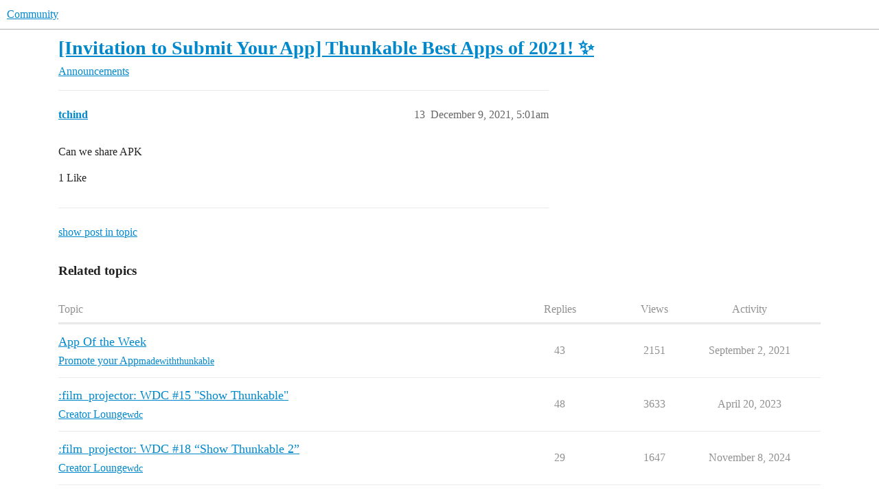

--- FILE ---
content_type: text/html; charset=utf-8
request_url: https://community.thunkable.com/t/invitation-to-submit-your-app-thunkable-best-apps-of-2021/1648179/13
body_size: 3967
content:
<!DOCTYPE html>
<html lang="en">
  <head>
    <meta charset="utf-8">
    <title>[Invitation to Submit Your App] Thunkable Best Apps of 2021! ✨ - #13 by tchind - Announcements - Community</title>
    <meta name="description" content="Hi Thunkers! :wave: 
Just like that, it’s December, and all of us on the Thunkable team are taking a moment to revel in the mobile app creations you’ve dreamt up and created this year. To honor all the ingenuity, we’re d&amp;hellip;">
    <meta name="generator" content="Discourse 2026.1.0-latest - https://github.com/discourse/discourse version f8f53ac5e8e4348ae308fcddc078766463d5e5f3">
<link rel="icon" type="image/png" href="https://us1.discourse-cdn.com/flex015/uploads/thunkable/optimized/3X/9/b/9b928dff9aae47945d03ef25335ef4fe95cfef30_2_32x32.png">
<link rel="apple-touch-icon" type="image/png" href="https://us1.discourse-cdn.com/flex015/uploads/thunkable/optimized/3X/0/f/0f59f292712368bce16ff80133ae10de8a6f27e8_2_180x180.png">
<meta name="theme-color" media="all" content="#fff">

<meta name="color-scheme" content="light">

<meta name="viewport" content="width=device-width, initial-scale=1.0, minimum-scale=1.0, viewport-fit=cover">
<link rel="canonical" href="https://community.thunkable.com/t/invitation-to-submit-your-app-thunkable-best-apps-of-2021/1648179" />


<link rel="search" type="application/opensearchdescription+xml" href="https://community.thunkable.com/opensearch.xml" title="Community Search">

    
    <link href="https://sea1.discourse-cdn.com/flex015/stylesheets/color_definitions_light-default_-1_2_948f714d2cd6c6d264a7b04bf9bcc868b479fc26.css?__ws=community.thunkable.com" media="all" rel="stylesheet" class="light-scheme"/>

<link href="https://sea1.discourse-cdn.com/flex015/stylesheets/common_9c7e0a7bc46dcee07a4e9e0c3fe2baddcb647510.css?__ws=community.thunkable.com" media="all" rel="stylesheet" data-target="common"  />

  <link href="https://sea1.discourse-cdn.com/flex015/stylesheets/mobile_9c7e0a7bc46dcee07a4e9e0c3fe2baddcb647510.css?__ws=community.thunkable.com" media="(max-width: 39.99999rem)" rel="stylesheet" data-target="mobile"  />
  <link href="https://sea1.discourse-cdn.com/flex015/stylesheets/desktop_9c7e0a7bc46dcee07a4e9e0c3fe2baddcb647510.css?__ws=community.thunkable.com" media="(min-width: 40rem)" rel="stylesheet" data-target="desktop"  />



    <link href="https://sea1.discourse-cdn.com/flex015/stylesheets/automation_9c7e0a7bc46dcee07a4e9e0c3fe2baddcb647510.css?__ws=community.thunkable.com" media="all" rel="stylesheet" data-target="automation"  />
    <link href="https://sea1.discourse-cdn.com/flex015/stylesheets/checklist_9c7e0a7bc46dcee07a4e9e0c3fe2baddcb647510.css?__ws=community.thunkable.com" media="all" rel="stylesheet" data-target="checklist"  />
    <link href="https://sea1.discourse-cdn.com/flex015/stylesheets/discourse-adplugin_9c7e0a7bc46dcee07a4e9e0c3fe2baddcb647510.css?__ws=community.thunkable.com" media="all" rel="stylesheet" data-target="discourse-adplugin"  />
    <link href="https://sea1.discourse-cdn.com/flex015/stylesheets/discourse-ai_9c7e0a7bc46dcee07a4e9e0c3fe2baddcb647510.css?__ws=community.thunkable.com" media="all" rel="stylesheet" data-target="discourse-ai"  />
    <link href="https://sea1.discourse-cdn.com/flex015/stylesheets/discourse-cakeday_9c7e0a7bc46dcee07a4e9e0c3fe2baddcb647510.css?__ws=community.thunkable.com" media="all" rel="stylesheet" data-target="discourse-cakeday"  />
    <link href="https://sea1.discourse-cdn.com/flex015/stylesheets/discourse-chat-integration_9c7e0a7bc46dcee07a4e9e0c3fe2baddcb647510.css?__ws=community.thunkable.com" media="all" rel="stylesheet" data-target="discourse-chat-integration"  />
    <link href="https://sea1.discourse-cdn.com/flex015/stylesheets/discourse-data-explorer_9c7e0a7bc46dcee07a4e9e0c3fe2baddcb647510.css?__ws=community.thunkable.com" media="all" rel="stylesheet" data-target="discourse-data-explorer"  />
    <link href="https://sea1.discourse-cdn.com/flex015/stylesheets/discourse-details_9c7e0a7bc46dcee07a4e9e0c3fe2baddcb647510.css?__ws=community.thunkable.com" media="all" rel="stylesheet" data-target="discourse-details"  />
    <link href="https://sea1.discourse-cdn.com/flex015/stylesheets/discourse-gamification_9c7e0a7bc46dcee07a4e9e0c3fe2baddcb647510.css?__ws=community.thunkable.com" media="all" rel="stylesheet" data-target="discourse-gamification"  />
    <link href="https://sea1.discourse-cdn.com/flex015/stylesheets/discourse-github_9c7e0a7bc46dcee07a4e9e0c3fe2baddcb647510.css?__ws=community.thunkable.com" media="all" rel="stylesheet" data-target="discourse-github"  />
    <link href="https://sea1.discourse-cdn.com/flex015/stylesheets/discourse-lazy-videos_9c7e0a7bc46dcee07a4e9e0c3fe2baddcb647510.css?__ws=community.thunkable.com" media="all" rel="stylesheet" data-target="discourse-lazy-videos"  />
    <link href="https://sea1.discourse-cdn.com/flex015/stylesheets/discourse-local-dates_9c7e0a7bc46dcee07a4e9e0c3fe2baddcb647510.css?__ws=community.thunkable.com" media="all" rel="stylesheet" data-target="discourse-local-dates"  />
    <link href="https://sea1.discourse-cdn.com/flex015/stylesheets/discourse-narrative-bot_9c7e0a7bc46dcee07a4e9e0c3fe2baddcb647510.css?__ws=community.thunkable.com" media="all" rel="stylesheet" data-target="discourse-narrative-bot"  />
    <link href="https://sea1.discourse-cdn.com/flex015/stylesheets/discourse-policy_9c7e0a7bc46dcee07a4e9e0c3fe2baddcb647510.css?__ws=community.thunkable.com" media="all" rel="stylesheet" data-target="discourse-policy"  />
    <link href="https://sea1.discourse-cdn.com/flex015/stylesheets/discourse-presence_9c7e0a7bc46dcee07a4e9e0c3fe2baddcb647510.css?__ws=community.thunkable.com" media="all" rel="stylesheet" data-target="discourse-presence"  />
    <link href="https://sea1.discourse-cdn.com/flex015/stylesheets/discourse-solved_9c7e0a7bc46dcee07a4e9e0c3fe2baddcb647510.css?__ws=community.thunkable.com" media="all" rel="stylesheet" data-target="discourse-solved"  />
    <link href="https://sea1.discourse-cdn.com/flex015/stylesheets/discourse-templates_9c7e0a7bc46dcee07a4e9e0c3fe2baddcb647510.css?__ws=community.thunkable.com" media="all" rel="stylesheet" data-target="discourse-templates"  />
    <link href="https://sea1.discourse-cdn.com/flex015/stylesheets/discourse-topic-voting_9c7e0a7bc46dcee07a4e9e0c3fe2baddcb647510.css?__ws=community.thunkable.com" media="all" rel="stylesheet" data-target="discourse-topic-voting"  />
    <link href="https://sea1.discourse-cdn.com/flex015/stylesheets/footnote_9c7e0a7bc46dcee07a4e9e0c3fe2baddcb647510.css?__ws=community.thunkable.com" media="all" rel="stylesheet" data-target="footnote"  />
    <link href="https://sea1.discourse-cdn.com/flex015/stylesheets/hosted-site_9c7e0a7bc46dcee07a4e9e0c3fe2baddcb647510.css?__ws=community.thunkable.com" media="all" rel="stylesheet" data-target="hosted-site"  />
    <link href="https://sea1.discourse-cdn.com/flex015/stylesheets/poll_9c7e0a7bc46dcee07a4e9e0c3fe2baddcb647510.css?__ws=community.thunkable.com" media="all" rel="stylesheet" data-target="poll"  />
    <link href="https://sea1.discourse-cdn.com/flex015/stylesheets/discourse-ai_mobile_9c7e0a7bc46dcee07a4e9e0c3fe2baddcb647510.css?__ws=community.thunkable.com" media="(max-width: 39.99999rem)" rel="stylesheet" data-target="discourse-ai_mobile"  />
    <link href="https://sea1.discourse-cdn.com/flex015/stylesheets/discourse-gamification_mobile_9c7e0a7bc46dcee07a4e9e0c3fe2baddcb647510.css?__ws=community.thunkable.com" media="(max-width: 39.99999rem)" rel="stylesheet" data-target="discourse-gamification_mobile"  />
    <link href="https://sea1.discourse-cdn.com/flex015/stylesheets/discourse-solved_mobile_9c7e0a7bc46dcee07a4e9e0c3fe2baddcb647510.css?__ws=community.thunkable.com" media="(max-width: 39.99999rem)" rel="stylesheet" data-target="discourse-solved_mobile"  />
    <link href="https://sea1.discourse-cdn.com/flex015/stylesheets/discourse-topic-voting_mobile_9c7e0a7bc46dcee07a4e9e0c3fe2baddcb647510.css?__ws=community.thunkable.com" media="(max-width: 39.99999rem)" rel="stylesheet" data-target="discourse-topic-voting_mobile"  />
    <link href="https://sea1.discourse-cdn.com/flex015/stylesheets/discourse-ai_desktop_9c7e0a7bc46dcee07a4e9e0c3fe2baddcb647510.css?__ws=community.thunkable.com" media="(min-width: 40rem)" rel="stylesheet" data-target="discourse-ai_desktop"  />
    <link href="https://sea1.discourse-cdn.com/flex015/stylesheets/discourse-gamification_desktop_9c7e0a7bc46dcee07a4e9e0c3fe2baddcb647510.css?__ws=community.thunkable.com" media="(min-width: 40rem)" rel="stylesheet" data-target="discourse-gamification_desktop"  />
    <link href="https://sea1.discourse-cdn.com/flex015/stylesheets/discourse-topic-voting_desktop_9c7e0a7bc46dcee07a4e9e0c3fe2baddcb647510.css?__ws=community.thunkable.com" media="(min-width: 40rem)" rel="stylesheet" data-target="discourse-topic-voting_desktop"  />
    <link href="https://sea1.discourse-cdn.com/flex015/stylesheets/poll_desktop_9c7e0a7bc46dcee07a4e9e0c3fe2baddcb647510.css?__ws=community.thunkable.com" media="(min-width: 40rem)" rel="stylesheet" data-target="poll_desktop"  />

  <link href="https://sea1.discourse-cdn.com/flex015/stylesheets/common_theme_19_7b6a913ca92687e03e6eba91e7f917d5539463a7.css?__ws=community.thunkable.com" media="all" rel="stylesheet" data-target="common_theme" data-theme-id="19" data-theme-name="discourse notification banners"/>
<link href="https://sea1.discourse-cdn.com/flex015/stylesheets/common_theme_32_05963af359f6c8e4306316008c729f5b1697a06d.css?__ws=community.thunkable.com" media="all" rel="stylesheet" data-target="common_theme" data-theme-id="32" data-theme-name="tag icons"/>
    
    <link href="https://sea1.discourse-cdn.com/flex015/stylesheets/desktop_theme_28_25d03a3bb169c6adbdb20f24a23548eb7a209cac.css?__ws=community.thunkable.com" media="(min-width: 40rem)" rel="stylesheet" data-target="desktop_theme" data-theme-id="28" data-theme-name="right sidebar blocks"/>

    
    <meta id="data-ga-universal-analytics" data-tracking-code="UA-72334590-1" data-json="{&quot;cookieDomain&quot;:&quot;auto&quot;}" data-auto-link-domains="">

  <script defer src="https://us1.discourse-cdn.com/flex015/assets/google-universal-analytics-v3-b3a99bbc.br.js" data-discourse-entrypoint="google-universal-analytics-v3" nonce="JX4BLfZCvnqgRuRQMcfHcfC3q"></script>


        <link rel="alternate nofollow" type="application/rss+xml" title="RSS feed of &#39;[Invitation to Submit Your App] Thunkable Best Apps of 2021! ✨&#39;" href="https://community.thunkable.com/t/invitation-to-submit-your-app-thunkable-best-apps-of-2021/1648179.rss" />
    <meta property="og:site_name" content="Community" />
<meta property="og:type" content="website" />
<meta name="twitter:card" content="summary" />
<meta name="twitter:image" content="https://us1.discourse-cdn.com/flex015/uploads/thunkable/original/3X/0/f/0f59f292712368bce16ff80133ae10de8a6f27e8.png" />
<meta property="og:image" content="https://us1.discourse-cdn.com/flex015/uploads/thunkable/original/3X/0/f/0f59f292712368bce16ff80133ae10de8a6f27e8.png" />
<meta property="og:url" content="https://community.thunkable.com/t/invitation-to-submit-your-app-thunkable-best-apps-of-2021/1648179/13" />
<meta name="twitter:url" content="https://community.thunkable.com/t/invitation-to-submit-your-app-thunkable-best-apps-of-2021/1648179/13" />
<meta property="og:title" content="[Invitation to Submit Your App] Thunkable Best Apps of 2021! ✨" />
<meta name="twitter:title" content="[Invitation to Submit Your App] Thunkable Best Apps of 2021! ✨" />
<meta property="og:description" content="Can we share APK" />
<meta name="twitter:description" content="Can we share APK" />
<meta property="og:article:section" content="Announcements" />
<meta property="og:article:section:color" content="3AB54A" />
<meta property="article:published_time" content="2021-12-09T05:01:17+00:00" />
<meta property="og:ignore_canonical" content="true" />


    
  </head>
  <body class="crawler ">
    
    <header>
  <a href="/">Community</a>
</header>

    <div id="main-outlet" class="wrap" role="main">
        <div id="topic-title">
    <h1>
      <a href="/t/invitation-to-submit-your-app-thunkable-best-apps-of-2021/1648179">[Invitation to Submit Your App] Thunkable Best Apps of 2021! ✨</a>
    </h1>

      <div class="topic-category" itemscope itemtype="http://schema.org/BreadcrumbList">
          <span itemprop="itemListElement" itemscope itemtype="http://schema.org/ListItem">
            <a href="/c/announcements/6" class="badge-wrapper bullet" itemprop="item">
              <span class='badge-category-bg' style='background-color: #3AB54A'></span>
              <span class='badge-category clear-badge'>
                <span class='category-name' itemprop='name'>Announcements</span>
              </span>
            </a>
            <meta itemprop="position" content="1" />
          </span>
      </div>

  </div>

  

    <div itemscope itemtype='http://schema.org/DiscussionForumPosting'>
      <meta itemprop='headline' content='[Invitation to Submit Your App] Thunkable Best Apps of 2021! ✨'>
      <link itemprop='url' href='https://community.thunkable.com/t/invitation-to-submit-your-app-thunkable-best-apps-of-2021/1648179'>
      <meta itemprop='datePublished' content='2021-12-06T22:52:24Z'>
        <meta itemprop='articleSection' content='Announcements'>
      <meta itemprop='keywords' content=''>
      <div itemprop='publisher' itemscope itemtype="http://schema.org/Organization">
        <meta itemprop='name' content='Thunkable, Inc.'>
          <div itemprop='logo' itemscope itemtype="http://schema.org/ImageObject">
            <meta itemprop='url' content='https://us1.discourse-cdn.com/flex015/uploads/thunkable/original/3X/c/f/cf48a93fc095e203dcb4aa99eb917e4e9947bb1a.png'>
          </div>
      </div>

          <span itemprop='author' itemscope itemtype="http://schema.org/Person">
            <meta itemprop='name' content='cassandra'>
            <link itemprop='url' rel='nofollow' href='https://community.thunkable.com/u/cassandra'>
          </span>
        <meta itemprop='text' content='Hi Thunkers! :wave: 
Just like that, it’s December, and all of us on the Thunkable team are taking a moment to revel in the mobile app creations you’ve dreamt up and created this year. To honor all the ingenuity, we’re d&amp;hellip;'>

          <div id='post_13' itemprop='comment' itemscope itemtype='http://schema.org/Comment' class='topic-body crawler-post'>
            <div class='crawler-post-meta'>
              <span class="creator" itemprop="author" itemscope itemtype="http://schema.org/Person">
                <a itemprop="url" rel='nofollow' href='https://community.thunkable.com/u/tchind'><span itemprop='name'>tchind</span></a>
                
              </span>



              <span class="crawler-post-infos">
                  <time itemprop='datePublished' datetime='2021-12-09T05:01:17Z' class='post-time'>
                    December 9, 2021,  5:01am
                  </time>
                  <meta itemprop='dateModified' content='2021-12-09T05:01:17Z'>
              <span itemprop='position'>13</span>
              </span>
            </div>
            <div class='post' itemprop='text'>
              <p>Can we share APK</p>
            </div>

            <div itemprop="interactionStatistic" itemscope itemtype="http://schema.org/InteractionCounter">
              <meta itemprop="interactionType" content="http://schema.org/LikeAction"/>
              <meta itemprop="userInteractionCount" content="1" />
              <span class='post-likes'>1 Like</span>
            </div>


            
          </div>
    </div>

      <div role='navigation' itemscope itemtype='http://schema.org/SiteNavigationElement' class="topic-body crawler-post">
          <span itemprop='name'>
            <a itemprop="url" href="/t/invitation-to-submit-your-app-thunkable-best-apps-of-2021/1648179#post_13">show post in topic</a>
          </span>
      </div>

    <div id="related-topics" class="more-topics__list " role="complementary" aria-labelledby="related-topics-title">
  <h3 id="related-topics-title" class="more-topics__list-title">
    Related topics
  </h3>
  <div class="topic-list-container" itemscope itemtype='http://schema.org/ItemList'>
    <meta itemprop='itemListOrder' content='http://schema.org/ItemListOrderDescending'>
    <table class='topic-list'>
      <thead>
        <tr>
          <th>Topic</th>
          <th></th>
          <th class="replies">Replies</th>
          <th class="views">Views</th>
          <th>Activity</th>
        </tr>
      </thead>
      <tbody>
          <tr class="topic-list-item" id="topic-list-item-979792">
            <td class="main-link" itemprop='itemListElement' itemscope itemtype='http://schema.org/ListItem'>
              <meta itemprop='position' content='1'>
              <span class="link-top-line">
                <a itemprop='url' href='https://community.thunkable.com/t/app-of-the-week/979792' class='title raw-link raw-topic-link'>App Of the Week</a>
              </span>
              <div class="link-bottom-line">
                  <a href='/c/madewiththunkable/8' class='badge-wrapper bullet'>
                    <span class='badge-category-bg' style='background-color: #25AAE2'></span>
                    <span class='badge-category clear-badge'>
                      <span class='category-name'>Promote your App</span>
                    </span>
                  </a>
                  <div class="discourse-tags">
                      <a href='https://community.thunkable.com/tag/madewiththunkable' class='discourse-tag'>madewiththunkable</a>
                      
                  </div>
              </div>
            </td>
            <td class="replies">
              <span class='posts' title='posts'>43</span>
            </td>
            <td class="views">
              <span class='views' title='views'>2151</span>
            </td>
            <td>
              September 2, 2021
            </td>
          </tr>
          <tr class="topic-list-item" id="topic-list-item-1283467">
            <td class="main-link" itemprop='itemListElement' itemscope itemtype='http://schema.org/ListItem'>
              <meta itemprop='position' content='2'>
              <span class="link-top-line">
                <a itemprop='url' href='https://community.thunkable.com/t/wdc-15-show-thunkable/1283467' class='title raw-link raw-topic-link'>:film_projector: WDC #15 &quot;Show Thunkable&quot;</a>
              </span>
              <div class="link-bottom-line">
                  <a href='/c/creator-lounge/57' class='badge-wrapper bullet'>
                    <span class='badge-category-bg' style='background-color: #0E76BD'></span>
                    <span class='badge-category clear-badge'>
                      <span class='category-name'>Creator Lounge</span>
                    </span>
                  </a>
                  <div class="discourse-tags">
                      <a href='https://community.thunkable.com/tag/wdc' class='discourse-tag'>wdc</a>
                      
                  </div>
              </div>
            </td>
            <td class="replies">
              <span class='posts' title='posts'>48</span>
            </td>
            <td class="views">
              <span class='views' title='views'>3633</span>
            </td>
            <td>
              April 20, 2023
            </td>
          </tr>
          <tr class="topic-list-item" id="topic-list-item-1339697">
            <td class="main-link" itemprop='itemListElement' itemscope itemtype='http://schema.org/ListItem'>
              <meta itemprop='position' content='3'>
              <span class="link-top-line">
                <a itemprop='url' href='https://community.thunkable.com/t/wdc-18-show-thunkable-2/1339697' class='title raw-link raw-topic-link'>:film_projector: WDC #18 “Show Thunkable 2”</a>
              </span>
              <div class="link-bottom-line">
                  <a href='/c/creator-lounge/57' class='badge-wrapper bullet'>
                    <span class='badge-category-bg' style='background-color: #0E76BD'></span>
                    <span class='badge-category clear-badge'>
                      <span class='category-name'>Creator Lounge</span>
                    </span>
                  </a>
                  <div class="discourse-tags">
                      <a href='https://community.thunkable.com/tag/wdc' class='discourse-tag'>wdc</a>
                      
                  </div>
              </div>
            </td>
            <td class="replies">
              <span class='posts' title='posts'>29</span>
            </td>
            <td class="views">
              <span class='views' title='views'>1647</span>
            </td>
            <td>
              November 8, 2024
            </td>
          </tr>
          <tr class="topic-list-item" id="topic-list-item-1269499">
            <td class="main-link" itemprop='itemListElement' itemscope itemtype='http://schema.org/ListItem'>
              <meta itemprop='position' content='4'>
              <span class="link-top-line">
                <a itemprop='url' href='https://community.thunkable.com/t/wdc-14-can-you-re-create-the-plant-nanny-app/1269499' class='title raw-link raw-topic-link'>:video_game: WDC #14 Can you re-create the Plant Nanny app?</a>
              </span>
              <div class="link-bottom-line">
                  <a href='/c/creator-lounge/57' class='badge-wrapper bullet'>
                    <span class='badge-category-bg' style='background-color: #0E76BD'></span>
                    <span class='badge-category clear-badge'>
                      <span class='category-name'>Creator Lounge</span>
                    </span>
                  </a>
                  <div class="discourse-tags">
                      <a href='https://community.thunkable.com/tag/wdc' class='discourse-tag'>wdc</a>
                      
                  </div>
              </div>
            </td>
            <td class="replies">
              <span class='posts' title='posts'>47</span>
            </td>
            <td class="views">
              <span class='views' title='views'>2977</span>
            </td>
            <td>
              November 8, 2024
            </td>
          </tr>
          <tr class="topic-list-item" id="topic-list-item-1255373">
            <td class="main-link" itemprop='itemListElement' itemscope itemtype='http://schema.org/ListItem'>
              <meta itemprop='position' content='5'>
              <span class="link-top-line">
                <a itemprop='url' href='https://community.thunkable.com/t/wdc-13-create-an-app-to-showcase-a-place-or-culture-you-care-about/1255373' class='title raw-link raw-topic-link'>:art: WDC #13 Create an app to showcase a place or culture you care about</a>
              </span>
              <div class="link-bottom-line">
                  <a href='/c/creator-lounge/57' class='badge-wrapper bullet'>
                    <span class='badge-category-bg' style='background-color: #0E76BD'></span>
                    <span class='badge-category clear-badge'>
                      <span class='category-name'>Creator Lounge</span>
                    </span>
                  </a>
                  <div class="discourse-tags">
                      <a href='https://community.thunkable.com/tag/wdc' class='discourse-tag'>wdc</a>
                      
                  </div>
              </div>
            </td>
            <td class="replies">
              <span class='posts' title='posts'>54</span>
            </td>
            <td class="views">
              <span class='views' title='views'>2279</span>
            </td>
            <td>
              November 8, 2024
            </td>
          </tr>
      </tbody>
    </table>
  </div>
</div>





    </div>
    <footer class="container wrap">
  <nav class='crawler-nav'>
    <ul>
      <li itemscope itemtype='http://schema.org/SiteNavigationElement'>
        <span itemprop='name'>
          <a href='/' itemprop="url">Home </a>
        </span>
      </li>
      <li itemscope itemtype='http://schema.org/SiteNavigationElement'>
        <span itemprop='name'>
          <a href='/categories' itemprop="url">Categories </a>
        </span>
      </li>
      <li itemscope itemtype='http://schema.org/SiteNavigationElement'>
        <span itemprop='name'>
          <a href='/guidelines' itemprop="url">Guidelines </a>
        </span>
      </li>
        <li itemscope itemtype='http://schema.org/SiteNavigationElement'>
          <span itemprop='name'>
            <a href='https://thunkable.com/#/terms' itemprop="url">Terms of Service </a>
          </span>
        </li>
        <li itemscope itemtype='http://schema.org/SiteNavigationElement'>
          <span itemprop='name'>
            <a href='https://thunkable.com/#/privacy' itemprop="url">Privacy Policy </a>
          </span>
        </li>
    </ul>
  </nav>
  <p class='powered-by-link'>Powered by <a href="https://www.discourse.org">Discourse</a>, best viewed with JavaScript enabled</p>
</footer>

    
    
  </body>
  
</html>


--- FILE ---
content_type: text/css
request_url: https://sea1.discourse-cdn.com/flex015/stylesheets/discourse-topic-voting_desktop_9c7e0a7bc46dcee07a4e9e0c3fe2baddcb647510.css?__ws=community.thunkable.com
body_size: -167
content:
.vote-count-wrapper{font-size:var(--font-up-2);height:40px}
/*# sourceMappingURL=discourse-topic-voting_desktop_9c7e0a7bc46dcee07a4e9e0c3fe2baddcb647510.css.map?__ws=community.thunkable.com */

--- FILE ---
content_type: text/css
request_url: https://sea1.discourse-cdn.com/flex015/stylesheets/desktop_theme_28_25d03a3bb169c6adbdb20f24a23548eb7a209cac.css?__ws=community.thunkable.com
body_size: 373
content:
.tc-right-sidebar{display:none}@media screen and (min-width: 767px){.tc-right-sidebar{display:block;width:25%;box-sizing:border-box;float:right}.tc-right-sidebar+#list-area{width:calc(75% - 2.5em);float:left}}.rs-component{margin-bottom:1.5em}.rs-component h3{border-bottom:1px solid var(--primary-low);padding-bottom:.5em;margin-bottom:.5em}.top-contributors--user{margin-bottom:.5em;display:grid;grid-template-columns:auto 25%;grid-template-areas:"left right";grid-column-gap:1em;cursor:pointer}.top-contributors--user-badge{grid-area:left}.top-contributors--user-likes{grid-area:right;justify-self:end;white-space:nowrap}.recent-replies--reply,.tag-topics__topic,.top-topics__topic{display:flex}.recent-replies--reply:not(:last-child),.tag-topics__topic:not(:last-child),.top-topics__topic:not(:last-child){padding-bottom:1em;border-bottom:1px solid var(--primary-low);margin-bottom:1em}.recent-replies--col:first-child{padding-top:.05em}.recent-replies--col:nth-child(2){margin:0 .5em;flex-shrink:1;max-width:80%;word-break:break-word}.recent-replies--date,.tag-topics__date,.top-topics__date{font-size:var(--font-down-1);color:var(--primary-medium)}.tag-topics__topic,.top-topics__topic{flex-wrap:wrap;justify-content:space-between}.tag-topics__col:first-child,.top-topics__col:first-child{margin-right:.5em;flex-shrink:1;max-width:80%;word-break:break-word}.tag-topics__category,.top-topics__category{width:100%;margin-top:.375em}.category-topics--content{padding:.5em 0}.category-topics--topic{display:block;margin-bottom:.25em}.category-topics--posts-count{color:var(--primary-high)}.subcategory-list--item>.subcategory{display:flex;margin-bottom:.5em}.subcategory-list--item .badge-wrapper.bullet{margin-right:auto}.category-list__category:not(:last-child){margin-bottom:.5em}
/*# sourceMappingURL=desktop_theme_28_25d03a3bb169c6adbdb20f24a23548eb7a209cac.css.map?__ws=community.thunkable.com */